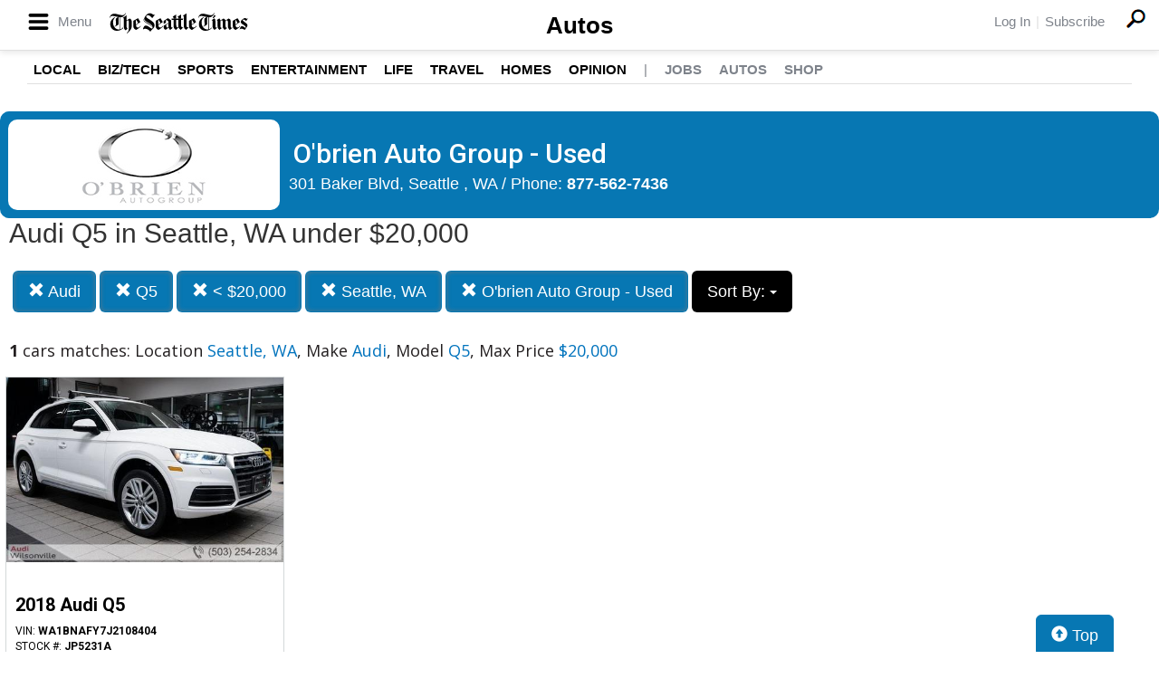

--- FILE ---
content_type: text/css
request_url: https://autos.seattletimes.com/custom/seattletimes/icomoon/style.css?v=1584
body_size: 273
content:
/* Only copy the clases don't copy here the font-face. */
[class^="icon-"], [class*=" icon-"] {
    font-family: 'icomoon';
    speak: none;
    font-style: normal;
    font-weight: normal;
    font-variant: normal;
    text-transform: none;
    line-height: 1;

    /* Better Font Rendering =========== */
    -webkit-font-smoothing: antialiased;
    -moz-osx-font-smoothing: grayscale;
}

.icon-search:before {
    content: "\73";
}
.icon-close:before {
    content: "\f00d";
}
.icon-chevron-left:before {
    content: "\f053";
}
.icon-chevron-right:before {
    content: "\f054";
}
.icon-bars:before {
    content: "\62";
}
.icon-angle-double-up:before {
    content: "\72";
}
.icon-angle-double-down:before {
    content: "\74";
}
.icon-angle-left:before {
    content: "\6c";
}
.icon-angle-right:before {
    content: "\f105";
}
.icon-angle-up:before {
    content: "\75";
}
.icon-angle-down:before {
    content: "\64";
}
.icon-map:before {
    content: "\6d";
}

